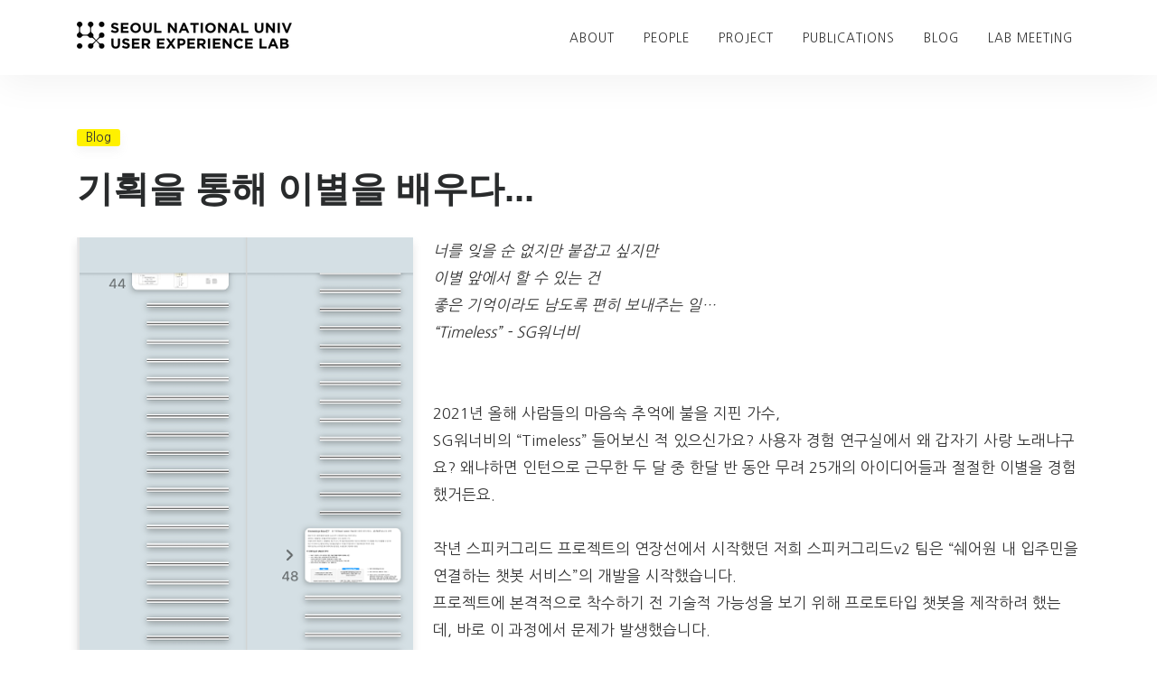

--- FILE ---
content_type: text/html; charset=utf-8
request_url: https://ux.snu.ac.kr/blog/2021/08/31/timeless.html
body_size: 4922
content:
<!DOCTYPE html>
<html lang="en">

<head>
    <meta charset="utf-8">
    <meta name="viewport" content="width=device-width, initial-scale=1, shrink-to-fit=no">
    <link rel="icon" href="/assets/images/favicon.png">
    <title>기획을 통해 이별을 배우다... | SNU UX LAB</title>
    
    <link rel="stylesheet" href="https://maxcdn.bootstrapcdn.com/bootstrap/4.0.0-alpha.6/css/bootstrap.min.css"
        integrity="sha384-rwoIResjU2yc3z8GV/NPeZWAv56rSmLldC3R/AZzGRnGxQQKnKkoFVhFQhNUwEyJ" crossorigin="anonymous">
    <link href="https://maxcdn.bootstrapcdn.com/font-awesome/4.7.0/css/font-awesome.min.css" rel="stylesheet">
    <link href="https://fonts.googleapis.com/css?family=Nanum+Gothic" rel="stylesheet">
    <link href="/assets/css/theme.css" rel="stylesheet">
    <link href="/assets/css/custom.css" rel="stylesheet">
    <!-- Font Awesome, 2025.3.25 kihun-->
    <link rel="stylesheet" href="https://cdnjs.cloudflare.com/ajax/libs/font-awesome/6.5.0/css/all.min.css">

    <!-- Global site tag (gtag.js) - Google Analytics -->
    <script async src="https://www.googletagmanager.com/gtag/js?id=UA-115605548-1"></script>
    <script>
        window.dataLayer = window.dataLayer || [];
        function gtag() { dataLayer.push(arguments); }
        gtag('js', new Date());

        gtag('config', 'UA-115605548-1');
        gtag('config', 'UA-181009866-3');
    </script>


    
    <script>
        (function (i, s, o, g, r, a, m) {
            i['GoogleAnalyticsObject'] = r; i[r] = i[r] || function () {
                (i[r].q = i[r].q || []).push(arguments)
            }, i[r].l = 1 * new Date(); a = s.createElement(o),
                m = s.getElementsByTagName(o)[0]; a.async = 1; a.src = g; m.parentNode.insertBefore(a, m)
        })(window, document, 'script', '//www.google-analytics.com/analytics.js', 'ga');

        ga('create', 'UA-115605548-1', 'auto');
        ga('send', 'pageview');
    </script>
    



</head>





<body class="layout-post">


    <!-- Begin Menu Navigation
================================================== -->
    <header class="navbar navbar-toggleable-md navbar-light bg-white fixed-top mediumnavigation">
        <button class="navbar-toggler navbar-toggler-right" type="button" data-toggle="collapse"
            data-target="#navbarsWow" aria-controls="navbarsWow" aria-expanded="false" aria-label="Toggle navigation">
            <span class="navbar-toggler-icon"></span>
        </button>
        <div class="container">

            <!-- Begin Logo -->
            <a class="navbar-brand" href="/">
                <img src="/assets/images/logo.png" alt="SNU UX LAB">
            </a>
            <!-- End Logo -->

            <!-- Begin Menu -->
            <div class="collapse navbar-collapse" id="navbarsWow">

                <!-- Begin Menu -->
                <ul class="navbar-nav ml-auto">

                    <!-- <li class="nav-item">                
                <a class="nav-link" href="/index.html">Home</a>
                </li> -->

                    <li class="nav-item">
                        <a class="nav-link" href="/about">About</a>
                    </li>

                    <!-- <li class="nav-item dropdown">
                    <a style="text-decoration: line-through;" class="nav-link" href="#">News</a>
                </li> -->

                    <li class="nav-item">
                        <a class="nav-link" href="/people.html">People</a>
                    </li>

                    <li class="nav-item">
                        <a class="nav-link" href="/project">Project</a>
                    </li>

                    <li class="nav-item">
                        <a class="nav-link" href="/paper">Publications</a>
                    </li>

                    <li class="nav-item">
                        <a class="nav-link" href="/blog.html">blog</a>
                    </li>

                    <li class="nav-item">
                        <a class="nav-link"
                            href="https://zircon-spot-486.notion.site/SNU-UXLAB-1367a3cdceb880a08867e946c3af1be3?pvs=4"
                            target="_blank">Lab Meeting</a>
                    </li>
                </ul>
                <!-- End Menu -->

            </div>
        </div>
    </header>



    <!-- End Menu Navigation
================================================== -->

    <div class="site-content">

        <div class="container">

            <!-- Site Title
    ================================================== -->

            <div class="mainheading" style="display:none;">
                <h1 class="sitetitle">SNU UX LAB</h1>
                <p class="lead">
                    Seoul National University UX LAB
                </p>
            </div>


            <!-- Content
    ================================================== -->
            <div class="main-content">
                <!-- Begin Article
================================================== -->

	<div class="row">

		<!-- Sidebar -->

		

		<!-- Post -->        
        
        
		<div class="col-sm-12">
			<div class="mainheading">              
                
                <!-- Post Categories -->
                <div class="after-post-tags">
                    <ul class="tags">
                        
                        
                        <li>
                         <a href="/blog">Blog</a>
                        </li>
                        
                    </ul>
                </div>
                <!-- End Categories -->
                
                <!-- Post Title -->
				<h1 class="posttitle">기획을 통해 이별을 배우다...</h1> 
                
			</div>

			<!-- Post Featured Image -->
	
			<!-- End Featured Image -->

			<!-- Post Content -->
			<div class="article-post">
				<figure style="float:left; margin-right: 2%; text-align: center">
    <img src="/assets/images/news/interns/timeless.png" />
    <figcaption style="font-size: 80%">미련이 남아 차마 삭제하지 못하고 접은 수많은 아이디어들…</figcaption>
</figure>

<p><i>너를 잊을 순 없지만 붙잡고 싶지만<br />
이별 앞에서 할 수 있는 건 <br />
좋은 기억이라도 남도록 편히 보내주는 일… <br />
“Timeless” - SG워너비</i>
<br />
<br />
<br />
2021년 올해 사람들의 마음속 추억에 불을 지핀 가수, <br />SG워너비의 “Timeless” 들어보신 적 있으신가요? 사용자 경험 연구실에서 왜 갑자기 사랑 노래냐구요? 왜냐하면 인턴으로 근무한 두 달 중 한달 반 동안 무려 25개의 아이디어들과 절절한 이별을 경험했거든요.<br />
<br />
작년 스피커그리드 프로젝트의 연장선에서 시작했던 저희 스피커그리드v2 팀은 “쉐어원 내 입주민을 연결하는 챗봇 서비스”의 개발을 시작했습니다. <br />
프로젝트에 본격적으로 착수하기 전 기술적 가능성을 보기 위해 프로토타입 챗봇을 제작하려 했는데, 바로 이 과정에서 문제가 발생했습니다.<br />
<br />
<b>1) 재미있고 데일리하게 쓸 수 있으며, 2) 사용자의 데이터를 축적할 수 있고, 3) 사용에 따라 데이터가 강화되는 챗봇 서비스</b>를 떠올리기가 상당히 어려웠다는 것입니다. <br />
팀원들이 머리를 맞대고 하나하나 발전시켰던 아이디어들을 몇개 소개해 드리자면 점심 메뉴 추천 챗봇, 재택 중 안부 전달 챗봇, 연구실 문의 챗봇, 맥주 추천 챗봇, 그리고 서로 흥미로운 트렌드 키워드를 주고받을 수 있는 챗봇까지… 정말 많은 챗봇 아이디어들이 제안되고 개발되고 기각됐습니다. 그리고 기각될 때마다 프레젠테이션에서 눈물과 함께 해당 슬라이드들을 접었습니다. <br />
<br />
노래 가사처럼 그들을 잊지 못하고 붙잡고 있었던 것이죠. 당시에는 깨닫지 못했지만, 미련이 가득 담긴 슬라이드들을 남긴 채로 창의적인 아이디어를 떠올리지 못했던 것은 당연한 결과였을 것 같아요. <br />
결국 두 달의 끝무렵인 지금, 처음 프로젝트 목표와는 전혀 다른 방향의 “이전에 없던 형태의 (위의 세가지 조건을 충족하는) 챗봇 서비스”를 개발하게 되었습니다.<br />
<br />
결과를 고착시키지 않고 더 나은 기획을 위해서 끊임없이 회의하고 고민하는 사용자 경험 연구실에서의 경험을 통해서 저는 진정한 이별을 받아들일 줄 아는 이별장인이 되었습니다. 이제 곧 또다른 이별이 다가오는데 우리 모두 좋은 기억으로 이별하고 미래에 다시 만나기를 기대해봐요. 모두 감사했습니다 :)
<br /></p>

<p>작성자: 유지수 <br /></p>

                <div class="clearfix"></div>
			</div>

            <!-- Post Date -->
            <p>
            <small>
                <span class="post-date"><time class="post-date" datetime="2021-08-31">31 Aug 2021</time></span>           
                
                </small>
            </p>
            
			
            
            <!-- Prev/Next -->
            <div class="row PageNavigation mt-4 prevnextlinks">
              
                <div class="col-md-6 rightborder pl-0">
                    <a class="thepostlink" href="https://ux.snu.ac.kr/blog/2021/08/31/olympics.html">&laquo; 오늘만큼은 이곳이 바로 광화문 광장!</a>
                </div>
              

              
                <div class="col-md-6 text-right pr-0">
                    <a class="thepostlink" href="https://ux.snu.ac.kr/project/2021/11/23/banky.html">[종료] 말로 하는 은행을 통한 금융 챗봇 발전 방향 탐구 &raquo;</a>
                </div>
              
            </div>
            <!-- End Prev/Next -->
            
        
            
            
            <!-- Begin Comments
            ================================================== -->
            
            

		</div>
		<!-- End Post -->
        
        

	</div>

<!-- End Article
================================================== -->
            </div>

        </div><!-- /.container -->

        <!-- <button id="openchat" type="button" class="btn btn-primary" data-toggle="modal" data-target="#livechat">
        </button>
        <div class="modal fade" id="livechat" tabindex="-1" role="dialog" aria-labelledby="livechatLabel"
            aria-hidden="true">
            <div class="modal-dialog" role="document">
                <div class="modal-content">

                    <div class="modal-header">
                        <h5 class="modal-title" id="livechatLabel">교수의 독백</h5>
                        <button type="button" class="close" data-dismiss="modal" aria-label="Close">
                            <span aria-hidden="true">&times;</span>
                        </button>
                    </div>

                    <div class="modal-body">
                        <iframe src='https://webchat.botframework.com/embed/uxlabfaq2-bot?s=qlICCA25w5Y.f0UCb1WQdYdsHadoUMpKGN-TxNacr4Sw6IvHHing4DA' style='width: 100%;height:100%;'></iframe>
                    </div>
                </div>
            </div>
        </div> -->

        <!-- Begin Footer
    ================================================== -->
        <footer class="footer">

            <div class="container">

                <div class="copyright">
                    <p class="pull-right">
                        Copyright © 2026 SNU UX LAB.
                    </p>

                    <div class="clearfix"></div>
                </div>

            </div>

        </footer>
        <!-- End Footer
    ================================================== -->


    </div> <!-- /.site-content>

<!-- JavaScript
================================================== -->
    <!-- <style>
        #openchat {
            cursor: pointer;
            display: flex;
            align-items: center;
            justify-content: center;
            /* color: #fff; */
            position: fixed;
            bottom: 12%;
            left: 3%;
            width: 65px;
            height: 65px;
            transform: translateY(70px);
            transition: all 250ms ease-out;
            z-index: 999;
            border-radius: 50%;
            border-color: #fff;
            filter: drop-shadow(5px 5px 5px #c3c3c3);

            background-image: url("/assets/images/people/teacher.jpg") !important;
            background-size: 65px !important;
            background-color: transparent !important;
        }
    </style> -->
    <script src="/assets/js/jquery.min.js"></script>

    <script src="https://cdnjs.cloudflare.com/ajax/libs/tether/1.4.0/js/tether.min.js"
        integrity="sha384-DztdAPBWPRXSA/3eYEEUWrWCy7G5KFbe8fFjk5JAIxUYHKkDx6Qin1DkWx51bBrb"
        crossorigin="anonymous"></script>

    <script src="https://maxcdn.bootstrapcdn.com/bootstrap/4.0.0-alpha.6/js/bootstrap.min.js"
        integrity="sha384-vBWWzlZJ8ea9aCX4pEW3rVHjgjt7zpkNpZk+02D9phzyeVkE+jo0ieGizqPLForn"
        crossorigin="anonymous"></script>

    <script src="/assets/js/ie10-viewport-bug-workaround.js"></script>

    <script type='text/javascript' src='/assets/js/masonry.pkgd.min.js'></script>

    <script src="/assets/js/theme.js"></script>
    <!-- Go to www.addthis.com/dashboard to customize your tools -->
    <script type="text/javascript" src="//s7.addthis.com/js/300/addthis_widget.js#pubid=ra-6038abc27db9eac0"></script>
    <!-- <script>
        const button = document.getElementById("openchat");
        const chat = document.getElementById("livechat");

        button.addEventListener('click', () => {
            chat.style.display === 'none' ? chat.style.display = 'block' : chat.style.display = 'none';
        });
    </script> -->
</body>

</html>


--- FILE ---
content_type: text/css; charset=utf-8
request_url: https://ux.snu.ac.kr/assets/css/theme.css
body_size: 3776
content:
/*
Template Name:Affiliates
Copyright:WowThemes.net,https://www.wowthemes.net
Version:1.0.0
License: Attribution-NonCommercial 4.0 International 
         Free for personal use. For commercial use, please read: https://www.wowthemes.net/freebies-license/
*/
body {
  font-family: "Nanum Gothic", sans-serif;
}

.mainheading {
  padding: 0rem 0rem 1rem 0;
}

.table td,
.table th {
  text-align: center !important;
}
a {
  color: #6fd350;
}
a,
a:hover {
  transition: all 0.2s;
}
pre {
  -moz-box-sizing: border-box;
  box-sizing: border-box;
  margin: 0 0 1.75em 0;
  border: #e3edf3 1px solid;
  width: 100%;
  padding: 10px;
  font-family: monospace, sans-serif;
  font-size: 14px;
  white-space: pre;
  overflow: auto;
  background: #f7fafb;
  border-radius: 3px;
  line-height: 1.3;
}
.mediumnavigation {
  background: #fff;
  transition: top 0.5s ease-in-out;
  padding: 1.5rem 1rem;
  box-shadow: 0px 10px 40px 0px rgba(0, 0, 0, 0.05);
}
.nav-up {
  box-shadow: none;
}

.site-content {
  padding-top: 3.5rem;
  margin-top: 57px;
  transition: all 0.4s;
}
section {
  margin-bottom: 20px;
}
section.featured-posts {
  margin-bottom: 30px;
}
section.recent-posts {
  margin-bottom: 0;
}
.section-title h2 {
  font-weight: 700;
  font-size: 1.4rem;
  margin-bottom: 27px;
  position: relative;
}
.section-title h2:before {
  margin-bottom: 0;
  position: absolute;
  z-index: 1;
  left: 15px;
  right: 0px;
  top: 12px;
  height: 1px;
  content: "";
  background-color: #f5f5f5;
}

.section-title span {
  background-color: #fff;
  position: relative;
  z-index: 2;
  display: inline-block;
  padding: 0px 15px 0 0;
  font-size: 14px;
  text-transform: uppercase;
  letter-spacing: 1px;
}
.layout-page .section-title span {
  font-size: 2rem;
  text-transform: none;
  letter-spacing: 0;
}
.layout-page .section-title h2:before {
  top: 17px;
}
.article-post ol,
.article-post ul {
  margin-bottom: 1.5rem;
}
.article-post ol ol,
.article-post ul ul {
  list-style: disc;
  margin-bottom: 0rem;
}
.prevnextlinks .thepostlink {
  padding: 20px 0;
  font-size: 17px;
  display: block;
  color: #111;
  font-weight: 500;
}
.prevnextlinks {
  border-top: 1px solid #eee;
  border-bottom: 1px solid #eee;
  margin-left: 0;
  margin-right: 0;
}
.prevnextlinks .rightborder {
  border-right: 1px solid #eee;
}
.navbar-toggleable-md .navbar-nav .nav-link {
  margin-left: 1rem;
  font-weight: 500;
  color: #333;
  text-transform: uppercase;
  letter-spacing: 1px;
  font-size: 0.94em;
}
.navbar-toggleable-md .navbar-nav .nav-link.highlight {
  background: #6fd350;
  color: #fff;
  border-radius: 4px;
  box-shadow: 0 6px 10px 0 rgba(0, 0, 0, 0.1);
  padding-left: 1em;
  padding-right: 1em;
}
.navbar-toggler {
  z-index: 9999;
}

.navbar-toggleable-md .navbar-nav .nav-link {
  margin-left: 1rem;
  font-weight: 500;
  color: #333;
  text-transform: uppercase;
  letter-spacing: 1px;
  font-size: 0.94em;
}
.mediumnavigation .dropdown-menu {
  margin: 0 0 15px 0;
  box-shadow: none;
  border: 0;
}
@media (min-width: 992px) {
  .mediumnavigation .dropdown-menu {
    border: 0;
    box-shadow: 0px 10px 40px 0px rgba(0, 0, 0, 0.05);
    margin: 15px 0;
  }
}
@media (min-width: 576px) {
  .card-columns.listfeaturedtag {
    -webkit-column-count: 2;
    -moz-column-count: 2;
    column-count: 2;
  }
}
.card-columns .card {
  margin-bottom: 20px;
}
.listfeaturedtag .wrapthumbnail {
  height: 258px;
  flex: 0 0 auto;
}
.listfeaturedtag .card {
  border-radius: 2px;
  height: 260px;
  padding-left: 0;
  margin-bottom: 15px;
}
.listfeaturedtag .thumbnail {
  background-size: cover;
  height: 100%;
  display: block;
  background-position: 38% 22% !important;
  background-origin: border-box !important;
  border-top-left-radius: 2px;
}
.listfeaturedtag .card-block {
  padding-left: 0;
}
.listfeaturedtag h2.card-title,
.listrecent h2.card-title {
  font-size: 1.3rem;
  font-weight: 500;
  line-height: 1.25;
}
.listfeaturedtag h2.card-title a,
.listrecent h2.card-title a {
  color: #111;
  font-weight: 500;
}
.listfeaturedtag h2.card-title a:hover,
.listrecent h2.card-title a:hover {
  color: rgba(0, 0, 0, 0.6);
  text-decoration: none;
}
.listfeaturedtag h4.card-text,
.listrecent h4.card-text {
  color: #666;
  font-size: 0.95rem;
  line-height: 1.8;
  font-weight: 400;
  overflow: hidden;
  display: -webkit-box;
  -webkit-line-clamp: 4;
  -webkit-box-orient: vertical;
}
.listfeaturedtag .wrapfooter {
  position: absolute;
  bottom: 20px;
  font-size: 12px;
  display: block;
  width: 85%;
}
.listrecent .wrapfooter {
  font-size: 12px;
  margin-top: 30px;
}
.author-thumb {
  width: 40px;
  height: 40px;
  float: left;
  margin-right: 13px;
  border-radius: 100%;
}
.post-top-meta {
  margin-bottom: 1rem;
  margin-top: 3rem;
}
.post-top-meta .author-thumb {
  width: 72px;
  height: 72px;
}
.post-top-meta.authorpage .author-thumb {
  margin-top: 40px;
}
.post-top-meta span {
  font-size: 0.9rem;
  color: rgba(0, 0, 0, 0.44);
  display: inline-block;
}
.post-top-meta .author-description {
  margin-bottom: 5px;
  margin-top: 10px;
  font-size: 0.95rem;
}
.author-meta {
  flex: 1 1 auto;
  white-space: nowrap !important;
  text-overflow: ellipsis !important;
  overflow: hidden !important;
}
span.post-name,
span.post-date,
span.author-meta {
  display: inline-block;
}
span.post-date,
span.post-read {
  color: rgba(0, 0, 0, 0.44);
}

span.post-read-more a {
  color: rgba(0, 0, 0, 0.44);
  align-items: center;
  display: inline-block;
  float: right;
  width: 30px;
  height: 30px;
  line-height: 30px;
  text-align: center;
  border: 1px solid #d0d0d0;
  border-radius: 50%;
}
span.post-name a,
span.post-read-more a:hover {
  color: rgba(0, 0, 0, 0.8);
}
.dot:after {
  content: "·";
  margin-left: 3px;
  margin-right: 3px;
}
.mediumnavigation .form-control {
  font-size: 0.8rem;
  border-radius: 30px;
  overflow: hidden;
  border: 1px solid rgba(0, 0, 0, 0.04);
}

.mediumnavigation .form-inline {
  margin-left: 15px;
}
.mediumnavigation .form-inline .btn {
  margin-left: -50px;
  border: 0;
  border-radius: 30px;
  cursor: pointer;
}
.mediumnavigation .form-inline .btn:hover,
.mediumnavigation .form-inline .btn:active {
  background: transparent;
  color: green;
}
.mediumnavigation .navbar-brand {
  font-weight: 500;
  padding: 0;
}

.dropdown-item {
  display: block;
  width: 100%;
  padding: 7px 1.5rem;
}
.mediumnavigation .nav-item,
.dropdown-menu {
  font-size: 0.9rem;
}
.mediumnavigation .search-icon {
  margin-left: -40px;
  display: inline-block;
  margin-top: 3px;
  cursor: pointer;
}
.mediumnavigation .navbar-brand img {
  margin-right: 7px;
  vertical-align: text-bottom;
  max-width: initial;
}
.mainheading h1.sitetitle {
  font-family: Georgia;
}
.mainheading h1.posttitle {
  font-weight: 700;
  margin-bottom: 1rem;
}
.intro {
  background-image: url(../images/head.jpg);
  background-size: cover;
  padding: 9rem 0;
  margin-top: -87px;
  margin-bottom: 3.5rem;
  z-index: 1;
  position: relative;
  height: 70vh;
}
.intro .btn {
  background: #fff100;
  border: 0;
  color: #333;
  border-radius: 3px;
  font-weight: 500;
  padding: 15px 40px;
  box-shadow: 0 6px 10px 0 rgba(0, 0, 0, 0.1);
  text-transform: uppercase;
  font-size: 13px;
  letter-spacing: 1px;
}
.intro h1 {
  font-weight: 700;
}
.intro h2 {
  margin-top: 2rem;
  margin-bottom: 2rem;
  color: #888;
  line-height: 1.6;
}
.wrapintro {
  background: #fff;
  width: 700px;
  padding: 3rem;
  max-width: 90%;
  margin: 0px auto;
  text-align: center;
}
.footer {
  border-top: 1px solid rgba(0, 0, 0, 0.05) !important;
  color: #999;
  margin-top: 50px;
  margin-bottom: 0px;
  background-color: #171e27;
  padding: 30px 0px 30px 0;
}
.footersocial i {
  width: 40px;
  height: 40px;
  line-height: 40px;
  text-align: center;
  display: inline-block;
  background: #ffffff;
  border-radius: 3px;
  box-shadow: 0 6px 10px 0 rgba(0, 0, 0, 0.1);
  font-size: 18px;
  margin-left: 5px;
  color: #3c3838;
  margin-top: 10px;
}
.beforefooter {
  background: #fff100;
  color: #111;
  padding: 50px 0;
  max-width: 100%;
  margin: 0px auto;
  margin-bottom: -50px;
  margin-top: 50px;
}
.footer a {
  color: inherit;
}
.footer a:hover {
  color: #fff;
  text-decoration: none;
}
.footer-widget {
  margin-bottom: 3rem;
  margin-top: 3rem;
  font-size: 15px;
}
.footer-widget h5.title {
  font-size: 18px;
  text-transform: uppercase;
  letter-spacing: 1px;
  color: #fff;
  margin-bottom: 1.5rem;
}
.footer-widget ul {
  list-style: none;
  padding-left: 0;
}
.footer-widget ul li {
  margin: 12px 0;
}
.footer-widget .recent-posts img {
  float: left;
  margin-right: 10px;
}
.footer .textwidget a {
  border-bottom: 1px dashed;
}
.beforefooter h3 {
  margin-bottom: 1rem;
}
.copyright {
  padding-top: 1.5rem;
  font-size: 0.9em;
}
.copyright a {
  color: #eee;
}
.copyright a:hover {
  text-decoration: none;
  color: #fff;
}
.link-dark {
  color: rgba(0, 0, 0, 0.8);
}
.article-post {
  font-size: 1.05rem;
  line-height: 1.8;
  color: rgba(0, 0, 0, 0.8);
}
/* .article-post a {
  color: inherit;
  box-shadow: inset 0 -2px 0 rgba(255, 229, 31, 1),
    0 2px 0 rgba(255, 229, 31, 1);
}
.article-post a:hover {
  box-shadow: inset 0 -30px 0 rgba(255, 229, 31, 1),
    0 2px 0 rgba(255, 229, 31, 1);
  text-decoration: none;
} */
blockquote {
  border-left: 4px solid #6fd350;
  padding: 0 20px;
  font-style: italic;
  color: rgba(0, 0, 0, 0.5);
}
.article-post p,
.article-post blockquote {
  margin: 0 0 1.5rem 0;
}
.featured-image {
  display: block;
  margin-bottom: 2rem;
  box-shadow: 0 6px 10px 0 rgba(0, 0, 0, 0.1);
}
.article-post img,
.article-post iframe {
  box-shadow: 0 6px 10px 0 rgba(0, 0, 0, 0.1);
}
.article-post p img,
.article-post p iframe {
  margin-bottom: 0.5rem;
}
.share {
  text-align: center;
}
.share p {
  margin-bottom: 10px;
  font-size: 0.95rem;
}
.share {
  display: none;
}
.share ul li {
  display: inline-block;
  margin-bottom: 9px;
}
.share ul {
  padding-left: 0;
  margin-left: 0;
}
.share ul li i.fa {
  border: 1px solid #ddd;
  width: 30px;
  height: 30px;
  line-height: 30px;
  text-align: center;
  border-radius: 50%;
}
.svgIcon {
  vertical-align: middle;
}

@media (max-width: 999px) {
  .listfeaturedtag .wrapthumbnail,
  .listfeaturedtag .col-md-7 {
    width: 100%;
    max-width: 100%;
    -webkit-box-flex: 0;
    -webkit-flex: 100%;
    -ms-flex: 100%;
    flex: 100%;
  }
  .listfeaturedtag .wrapthumbnail {
    height: 250px;
  }
  .listfeaturedtag .card {
    height: auto;
  }
  .listfeaturedtag .wrapfooter {
    position: relative;
    margin-top: 30px;
  }
  .listfeaturedtag .card-block {
    padding: 20px;
  }
}
@media (max-width: 1024px) {
  .post-top-meta .col-md-10 {
    text-align: center;
  }
}
@media (max-width: 767px) {
  .post-top-meta.authorpage {
    text-align: center;
  }
}
.share,
.share a {
  color: rgba(0, 0, 0, 0.44);
  fill: rgba(0, 0, 0, 0.44);
}
.graybg {
  background-color: #fafafa;
  padding: 40px 0 46px;
  position: relative;
}
.listrelated .card {
  box-shadow: 0 1px 7px rgba(0, 0, 0, 0.05);
  border: 0;
}
.card {
  border-radius: 4px;
  margin-bottom: 30px;
  box-shadow: 0 0px 1px 0 rgba(0, 0, 0, 0.8);
  border: 0;
}
.card .img-thumb {
  border-top-right-radius: 4px;
  border-top-left-radius: 4px;
}
ul.tags {
  list-style: none;
  padding-left: 0;
  margin: 0 0 1.5rem 0;
}
ul.tags li {
  display: inline-block;
  font-size: 0.9rem;
}
ul.tags li a {
  background: #fff100;
  color: #333;
  padding: 3px 10px;
  border-radius: 3px;
  font-weight: 500;
  font-size: 0.93em;
  text-transform: capitalize;
  box-shadow: 0 6px 10px 0 rgba(169, 169, 169, 0.1);
}
ul.tags li a:hover {
  background: rgba(0, 0, 0, 0.07);
  text-decoration: none;
}
.margtop3rem {
  margin-top: 3rem;
}
.sep {
  height: 1px;
  width: 20px;
  background: #999;
  margin: 0px auto;
  margin-bottom: 1.2rem;
}
.btn {
  box-shadow: 0 6px 10px 0 rgba(0, 0, 0, 0.1);
  font-weight: 500;
  font-size: 15px;
  border-radius: 0.3rem;
  color: #fff;
  cursor: pointer;
}
a.btn {
  color: #fff;
}

.btn-group-lg > .btn,
.btn-lg {
  padding: 1rem 2rem;
  border-radius: 0.3rem;
  font-size: 15px;
}
.btn-primary {
  background-color: #675bff;
  border-color: #675bff;
}
.btn.follow {
  border-color: #6fd350;
  color: #6fd350;
  padding: 3px 10px;
  text-align: center;
  border-radius: 999em;
  font-size: 0.85rem;
  display: inline-block;
  box-shadow: none;
  font-weight: 400;
}
.btn.subscribe {
  background-color: #1c9963;
  border-color: #1c9963;
  color: rgba(255, 255, 255, 1);
  fill: rgba(255, 255, 255, 1);
  border-radius: 30px;
  font-size: 0.85rem;
  margin-left: 10px;
  font-weight: 600;
  text-transform: uppercase;
}
.post-top-meta .btn.follow {
  margin-left: 5px;
  margin-top: -4px;
}
.alertbar {
  box-shadow: 0 -3px 10px 0 rgba(0, 0, 0, 0.0785);
  position: fixed;
  bottom: 0;
  left: 0;
  background-color: #fff;
  width: 100%;
  padding: 14px 0;
  z-index: 1;
  display: none;
}
.alertbar form {
  display: inline-block;
}
.alertbar input[type="email"] {
  font-size: 0.85rem;
  padding: 3px 5px 3px 10px;
  border-top-left-radius: 3px;
  border-bottom-left-radius: 3px;
  border: 1px solid #ddd;
  border-right: 0;
  margin-right: -10px;
  height: 34px;
  letter-spacing: 0.5px;
  margin-left: 5px;
}
.alertbar input[type="submit"] {
  background-color: #1c9963;
  border: 1px solid #1c9963;
  color: rgba(255, 255, 255, 1);
  fill: rgba(255, 255, 255, 1);
  font-size: 0.85rem;
  border-radius: 0;
  padding: 4px 10px;
  border-top-right-radius: 3px;
  border-bottom-right-radius: 3px;
  font-weight: 600;
  height: 34px;
  letter-spacing: 0.5px;
  cursor: pointer;
}
.form-control::-webkit-input-placeholder {
  color: rgba(0, 0, 0, 0.5);
}
.form-control:-moz-placeholder {
  color: rgba(0, 0, 0, 0.5);
}
.form-control::-moz-placeholder {
  color: rgba(0, 0, 0, 0.5);
}
.form-control:-ms-input-placeholder {
  color: rgba(0, 0, 0, 0.5);
}
.form-control::-ms-input-placeholder {
  color: rgba(0, 0, 0, 0.5);
}
.form-control {
  border: 1px solid #eee;
  border-radius: 0;
}
.authorpage h1 {
  font-weight: 700;
  font-size: 30px;
}
.post-top-meta.authorpage .author-thumb {
  float: none;
}
.authorpage .author-description {
  font-size: 1rem;
  color: rgba(0, 0, 0, 0.6);
}
.post-top-meta.authorpage .btn.follow {
  padding: 7px 20px;
  margin-top: 10px;
  margin-left: 0;
  font-size: 0.9rem;
}
.graybg.authorpage {
  border-top: 1px solid #f0f0f0;
}
.authorpostbox {
  width: 760px;
  margin: 0px auto;
  margin-bottom: 1.5rem;
  max-width: 100%;
}
.authorpostbox .img-thumb {
  width: 100%;
}
.sociallinks {
  margin: 1rem 0;
}
.sociallinks a {
  background: #666;
  color: #fff;
  width: 22px;
  height: 22px;
  display: inline-block;
  text-align: center;
  line-height: 22px;
  border-radius: 50%;
  font-size: 12px;
}
#comments {
  margin-top: 3rem;
  margin-bottom: 1.5rem;
}
.sidebar {
  max-width: 340px;
  font-size: 15px;
}
.sidebar h5 {
  margin-bottom: 1rem;
  text-align: center;
  position: relative;
  font-weight: 700;
}
.sidebar h5 span {
  background-color: #fff;
  position: relative;
  z-index: 2;
  display: inline-block;
  padding: 0px 15px 0 15px;
  text-align: center;
  font-size: 14px;
  text-transform: uppercase;
  letter-spacing: 1px;
}
.sidebar h5:before {
  margin-bottom: 0;
  position: absolute;
  z-index: 1;
  left: 0px;
  top: 12px;
  width: 100%;
  height: 1px;
  content: "";
  background-color: #333333;
}
.sidebar ul {
  list-style: none;
  padding-left: 0;
}
.sidebar ul li a {
  color: #999;
  border-bottom: 1px solid #f6f6f6;
  display: block;
  padding-bottom: 10px;
  padding-top: 10px;
}
.sidebar-section {
  margin-bottom: 2rem;
  box-shadow: 0 0px 1px 0 rgba(0, 0, 0, 0.1);
  box-shadow: 0 0px 1px 0 rgba(0, 0, 0, 0.14);
  padding: 30px;
}
.sidebar #mc_embed_signup form {
  padding: 0 !important;
}
.sidebar #mc_embed_signup .button {
  width: 100% !important;
  background: #675bff !important;
  height: auto;
  padding: 6px 20px;
  font-weight: 600;
  box-shadow: 0 6px 10px 0 rgba(0, 0, 0, 0.1);
}
.sidebar #mc_embed_signup h2 {
  font-weight: 400;
  font-size: 15px;
  color: #999;
  margin-bottom: 1rem;
  line-height: 1.5;
  text-align: center;
}
.sidebar #mc_embed_signup input {
  width: 100%;
}
.sidebar #mc_embed_signup .mc-field-group {
  width: 100% !important;
}
#mc_embed_signup .mc-field-group input {
  text-indent: 5% !important;
}
#mc_embed_signup {
  font-family: inherit !important;
}
.sidebar-right .sidebar {
  max-width: inherit;
}
.h1,
.h2,
.h3,
.h4,
.h5,
.h6,
h1,
h2,
h3,
h4,
h5,
h6 {
  font-family: "Rubik", -apple-system, BlinkMacSystemFont, "Helvetica Neue",
    sans-serif;
}
.article-post .h1,
.article-post .h2,
.article-post .h3,
.article-post .h4,
.article-post .h5,
.article-post .h6,
.article-post h1,
.article-post h2,
.article-post h3,
.article-post h4,
.article-post h5,
.article-post h6 {
  font-weight: 500;
  margin-bottom: 1.5rem;
}
.article-post img.shadow {
  -webkit-box-shadow: 0px 0px 10px 0px rgba(0, 0, 0, 0.3);
  -moz-box-shadow: 0px 0px 10px 0px rgba(0, 0, 0, 0.3);
  box-shadow: 0px 0px 10px 0px rgba(0, 0, 0, 0.3);
}
img {
  max-width: 100%;
  height: auto;
}
.bottompagination span.navigation {
}
.bottompagination span.navigation a {
  background: #fff100;
  color: #333;
  padding: 5px;
  border-radius: 3px;
  text-transform: none;
  font-weight: 500;
  letter-spacing: 0;
  min-width: 100px;
  display: inline-block;
}
.pointerup {
  margin-bottom: -18px;
  margin-left: 49%;
  font-size: 30px;
}
.pointerup i.fa {
  color: #eaeaea;
}
.bottompagination span.navigation i {
  display: inline-block;
}
span.navigation {
  display: block;
  font-size: 0.93rem;
  font-weight: 700;
  text-align: center;
  position: relative;
}
span.navigation:before {
  margin-bottom: 0;
  position: absolute;
  z-index: 1;
  left: 0px;
  right: 0px;
  top: 12px;
  height: 1px;
  content: "";
  background-color: #eee;
}
.pagination {
  display: inline-block;
  background: #fff;
  z-index: 1;
  position: relative;
  padding: 0 20px;
  font-size: 13px;
  letter-spacing: 0.5px;
  font-weight: 500;
  text-transform: uppercase;
}
iframe {
  max-width: 100%;
}

@media (max-width: 1199px) {
  .container {
    width: 96%;
    max-width: 100%;
  }
}
@media (max-width: 991px) {
  .navbar-toggleable-md .navbar-nav .nav-link {
    margin-left: 0;
    margin-top: 10px;
  }
  .intro {
    padding: 3rem 0;
  }
  .wrapintro {
    padding: 2rem 1rem;
  }
  .intro h2 {
    margin-top: 1rem;
    margin-bottom: 1rem;
  }
}
@media (max-width: 575px) {
  .footer {
    text-align: center;
  }
  .footer-widget {
    margin-bottom: 1rem;
    margin-top: 1rem;
  }
  .intro {
    height: 40vh;
    background-position: 50% 50%;
    background-size: cover;
  }
  .sidebar {
    max-width: 100%;
  }
  .copyright .pull-left,
  .copyright .pull-right {
    float: none;
  }
  .beforefooter {
    text-align: center;
  }
  .beforefooter .footersocial {
    text-align: center !important;
    margin-top: 1rem;
  }
  .form-group .col-md-6:first-child {
    margin-bottom: 1rem;
  }

  .modal-title {
    font-weight: bold;
  }
}


--- FILE ---
content_type: text/plain
request_url: https://www.google-analytics.com/j/collect?v=1&_v=j102&a=1483484249&t=pageview&_s=1&dl=https%3A%2F%2Fux.snu.ac.kr%2Fblog%2F2021%2F08%2F31%2Ftimeless.html&ul=en-us%40posix&dt=%EA%B8%B0%ED%9A%8D%EC%9D%84%20%ED%86%B5%ED%95%B4%20%EC%9D%B4%EB%B3%84%EC%9D%84%20%EB%B0%B0%EC%9A%B0%EB%8B%A4...%20%7C%20SNU%20UX%20LAB&sr=1280x720&vp=1280x720&_u=IEBAAEABAAAAACAAI~&jid=1328053086&gjid=1289458359&cid=1157099323.1768921956&tid=UA-115605548-1&_gid=805753208.1768921956&_r=1&_slc=1&z=698956931
body_size: -449
content:
2,cG-M829Y7QLK2